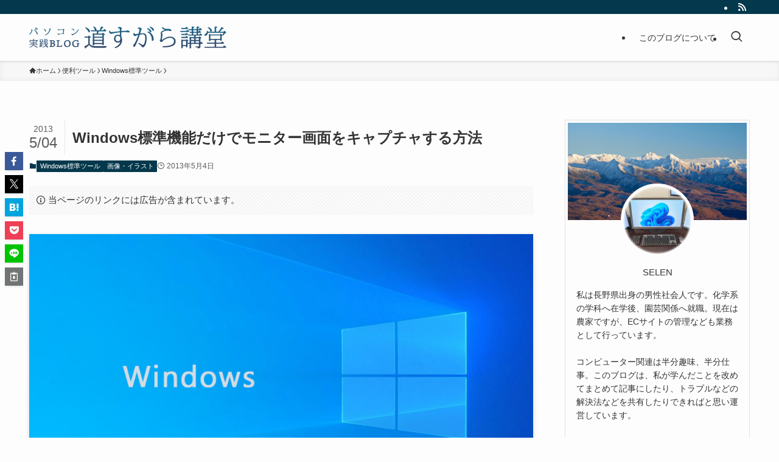

--- FILE ---
content_type: text/html; charset=utf-8
request_url: https://www.google.com/recaptcha/api2/aframe
body_size: 264
content:
<!DOCTYPE HTML><html><head><meta http-equiv="content-type" content="text/html; charset=UTF-8"></head><body><script nonce="aG-c0rtNt4pjfdfcmVD6gw">/** Anti-fraud and anti-abuse applications only. See google.com/recaptcha */ try{var clients={'sodar':'https://pagead2.googlesyndication.com/pagead/sodar?'};window.addEventListener("message",function(a){try{if(a.source===window.parent){var b=JSON.parse(a.data);var c=clients[b['id']];if(c){var d=document.createElement('img');d.src=c+b['params']+'&rc='+(localStorage.getItem("rc::a")?sessionStorage.getItem("rc::b"):"");window.document.body.appendChild(d);sessionStorage.setItem("rc::e",parseInt(sessionStorage.getItem("rc::e")||0)+1);localStorage.setItem("rc::h",'1769042157175');}}}catch(b){}});window.parent.postMessage("_grecaptcha_ready", "*");}catch(b){}</script></body></html>

--- FILE ---
content_type: application/javascript; charset=utf-8;
request_url: https://dalc.valuecommerce.com/app3?p=889737930&_s=https%3A%2F%2Fmichisugara.jp%2Fcapture%2F&vf=iVBORw0KGgoAAAANSUhEUgAAAAMAAAADCAYAAABWKLW%2FAAAAMElEQVQYV2NkFGP4nxFdwNDYP4%2BB8USY0P%2FvzkEM3h8XMjDu5ur6H%2FAsjOGggAIDABTXDl4YKvFDAAAAAElFTkSuQmCC
body_size: 1285
content:
vc_linkswitch_callback({"t":"697170ec","r":"aXFw7AACr6USv5lkCooAHwqKBtRgKw","ub":"aXFw6gAOyFYSv5lkCooFuwqKC%2FDgzA%3D%3D","vcid":"hkkV8Tx19s_R00L9ofEOcoOyDj_CfjKzMi3nYxGFoNc","vcpub":"0.176037","mini-shopping.yahoo.co.jp":{"a":"2821580","m":"2201292","g":"d6f6877c8c"},"necdirect.jp":{"a":"2807513","m":"3388586","g":"0c4d057bb0","sp":"sc_cid%3Djp%3Aaffiliate%3Atgniag"},"shopping.geocities.jp":{"a":"2821580","m":"2201292","g":"d6f6877c8c"},"vector.co.jp":{"a":"2425375","m":"2296205","g":"201c63a58c"},"l":4,"nec-lavie.jp":{"a":"2807513","m":"3388586","g":"0c4d057bb0","sp":"sc_cid%3Djp%3Aaffiliate%3Atgniag"},"shopping.yahoo.co.jp":{"a":"2821580","m":"2201292","g":"d6f6877c8c"},"www.nec-lavie.jp":{"a":"2807513","m":"3388586","g":"0c4d057bb0","sp":"sc_cid%3Djp%3Aaffiliate%3Atgniag"},"p":889737930,"paypaymall.yahoo.co.jp":{"a":"2821580","m":"2201292","g":"d6f6877c8c"},"www.nec.lenovouat.com":{"a":"2807513","m":"3388586","g":"0c4d057bb0","sp":"sc_cid%3Djp%3Aaffiliate%3Atgniag"},"www3.nec-lavie.jp":{"a":"2807513","m":"3388586","g":"0c4d057bb0","sp":"sc_cid%3Djp%3Aaffiliate%3Atgniag"},"s":3705163,"approach.yahoo.co.jp":{"a":"2821580","m":"2201292","g":"d6f6877c8c"},"paypaystep.yahoo.co.jp":{"a":"2821580","m":"2201292","g":"d6f6877c8c"}})

--- FILE ---
content_type: application/javascript
request_url: https://michisugara.jp/js/magnific_popup_option.js
body_size: 62
content:
$(function () {
  $(".popup-img").magnificPopup({
    type: "image",
    closeOnContentClick: true,
    mainClass: "mfp-img-mobile",
    verticalFit: true,
  });
});
